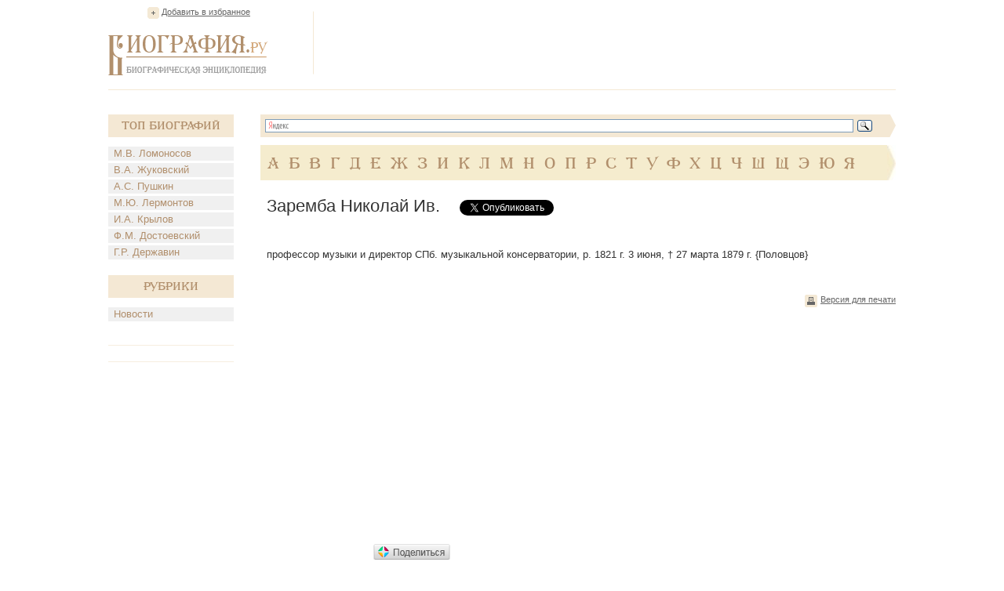

--- FILE ---
content_type: text/html; charset=utf-8
request_url: https://accounts.google.com/o/oauth2/postmessageRelay?parent=https%3A%2F%2Fwww.biografija.ru&jsh=m%3B%2F_%2Fscs%2Fabc-static%2F_%2Fjs%2Fk%3Dgapi.lb.en.2kN9-TZiXrM.O%2Fd%3D1%2Frs%3DAHpOoo_B4hu0FeWRuWHfxnZ3V0WubwN7Qw%2Fm%3D__features__
body_size: 163
content:
<!DOCTYPE html><html><head><title></title><meta http-equiv="content-type" content="text/html; charset=utf-8"><meta http-equiv="X-UA-Compatible" content="IE=edge"><meta name="viewport" content="width=device-width, initial-scale=1, minimum-scale=1, maximum-scale=1, user-scalable=0"><script src='https://ssl.gstatic.com/accounts/o/2580342461-postmessagerelay.js' nonce="yoASCiwS5FXynNqXnF5-2Q"></script></head><body><script type="text/javascript" src="https://apis.google.com/js/rpc:shindig_random.js?onload=init" nonce="yoASCiwS5FXynNqXnF5-2Q"></script></body></html>

--- FILE ---
content_type: text/html; charset=utf-8
request_url: https://www.google.com/recaptcha/api2/aframe
body_size: 269
content:
<!DOCTYPE HTML><html><head><meta http-equiv="content-type" content="text/html; charset=UTF-8"></head><body><script nonce="xwLCmvcqgPd9Zi6tzZdTUg">/** Anti-fraud and anti-abuse applications only. See google.com/recaptcha */ try{var clients={'sodar':'https://pagead2.googlesyndication.com/pagead/sodar?'};window.addEventListener("message",function(a){try{if(a.source===window.parent){var b=JSON.parse(a.data);var c=clients[b['id']];if(c){var d=document.createElement('img');d.src=c+b['params']+'&rc='+(localStorage.getItem("rc::a")?sessionStorage.getItem("rc::b"):"");window.document.body.appendChild(d);sessionStorage.setItem("rc::e",parseInt(sessionStorage.getItem("rc::e")||0)+1);localStorage.setItem("rc::h",'1769349538609');}}}catch(b){}});window.parent.postMessage("_grecaptcha_ready", "*");}catch(b){}</script></body></html>

--- FILE ---
content_type: application/javascript;charset=utf-8
request_url: https://w.uptolike.com/widgets/v1/widgets-batch.js?params=JTVCJTdCJTIycGlkJTIyJTNBJTIyMTI0OTY1NyUyMiUyQyUyMnVybCUyMiUzQSUyMmh0dHBzJTNBJTJGJTJGd3d3LmJpb2dyYWZpamEucnUlMkZiaW9ncmFwaHklMkZ6YXJlbWJhLW5pa29sYWotaXYuaHRtJTIyJTdEJTVE&mode=0&callback=callback__utl_cb_share_1769349538943919
body_size: 400
content:
callback__utl_cb_share_1769349538943919([{
    "pid": "1249657",
    "subId": 0,
    "initialCounts": {"fb":0,"tw":0,"tb":0,"ok":0,"vk":0,"ps":0,"gp":0,"mr":0,"lj":0,"li":0,"sp":0,"su":0,"ms":0,"fs":0,"bl":0,"dg":0,"sb":0,"bd":0,"rb":0,"ip":0,"ev":0,"bm":0,"em":0,"pr":0,"vd":0,"dl":0,"pn":0,"my":0,"ln":0,"in":0,"yt":0,"rss":0,"oi":0,"fk":0,"fm":0,"li":0,"sc":0,"st":0,"vm":0,"wm":0,"4s":0,"gg":0,"dd":0,"ya":0,"gt":0,"wh":0,"4t":0,"ul":0,"vb":0,"tm":0},
    "forceUpdate": ["fb","ok","vk","ps","gp","mr","my"],
    "extMet": false,
    "url": "https%3A%2F%2Fwww.biografija.ru%2Fbiography%2Fzaremba-nikolaj-iv.htm",
    "urlWithToken": "https%3A%2F%2Fwww.biografija.ru%2Fbiography%2Fzaremba-nikolaj-iv.htm%3F_utl_t%3DXX",
    "intScr" : false,
    "intId" : 0,
    "exclExt": false
}
])

--- FILE ---
content_type: application/javascript;charset=utf-8
request_url: https://w.uptolike.com/widgets/v1/version.js?cb=cb__utl_cb_share_1769349538085340
body_size: 396
content:
cb__utl_cb_share_1769349538085340('1ea92d09c43527572b24fe052f11127b');